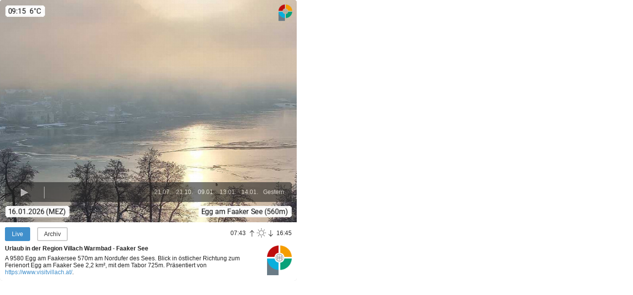

--- FILE ---
content_type: text/html; charset=utf-8
request_url: https://www.panoramablick.com/embed/28948/transparent
body_size: 4909
content:
<!DOCTYPE html>
<html lang="de" dir="ltr"
  xmlns:fb="http://ogp.me/ns/fb#">
<head>
  <link rel="profile" href="http://www.w3.org/1999/xhtml/vocab" />
  <meta charset="utf-8">
  <meta name="viewport" content="width=device-width, initial-scale=1.0">
  <!--[if IE]><![endif]-->
<link rel="dns-prefetch" href="//cdn.jsdelivr.net" />
<link rel="preconnect" href="//cdn.jsdelivr.net" />
<meta http-equiv="Content-Type" content="text/html; charset=utf-8" />
<link rel="canonical" href="https://www.panoramablick.com/wetter-webcam/egg-am-faaker-see.html" />
<link href="https://www.panoramablick.com/embed/28948/transparent" rel="alternate" hreflang="de" />
<link href="https://www.panoramablick.com/en/embed/28948/transparent" rel="alternate" hreflang="en" />
<meta property="og:image" content="https://archive.panoramablick.com/archive/28948/2026/01/16/09/15-ogimage.jpg" />
<meta property="og:image:width" content="1200" />
<meta property="og:image:height" content="630" />
<meta name="twitter:card" content="summary_large_image" />
<meta name="twitter:site" content="@panocams" />
<meta name="generator" content="Drupal 7 (http://drupal.org)" />
  <title>Egg am Faaker See | panoramablick.com</title>

  <link rel="apple-touch-icon" sizes="120x120" href="/apple-touch-icon.png">
  <link rel="icon" type="image/png" href="/favicon-32x32.png" sizes="32x32">
  <link rel="icon" type="image/png" href="/favicon-16x16.png" sizes="16x16">
  <link rel="manifest" href="/manifest.json">
  <link rel="mask-icon" href="/safari-pinned-tab.svg" color="#5bbad5">

  
  <script type="text/javascript">
<!--//--><![CDATA[//><!--
for(var fonts=document.cookie.split("advaggf"),i=0;i<fonts.length;i++){var font=fonts[i].split("="),pos=font[0].indexOf("ont_");-1!==pos&&(window.document.documentElement.className+=" "+font[0].substr(4).replace(/[^a-zA-Z0-9\-]/g,""))}if(void 0!==Storage){fonts=JSON.parse(localStorage.getItem("advagg_fonts"));var current_time=(new Date).getTime();for(var key in fonts)fonts[key]>=current_time&&(window.document.documentElement.className+=" "+key.replace(/[^a-zA-Z0-9\-]/g,""))}
//--><!]]>
</script>
<link type="text/css" rel="stylesheet" href="https://www.panoramablick.com/sites/default/files/advagg_css/css__S_kXnXVrdRGECzeCZN37LAVrlBjFsSloydWYTrCvZAU__Un-58L8Mhai5u7hL-w-xPNIfGqbHuXNl2dLhId_AsnA__PYjt1OsGi2wtmYSB2OppEEOoZyGmpvvT4GZrMnjxTHo.css" media="all" />

  <script>
	function addCss(cssCode) {
		var styleElement = document.createElement("style");
		styleElement.type = "text/css";
		if (styleElement.styleSheet) {
			styleElement.styleSheet.cssText = cssCode;
		} else {
			styleElement.appendChild(document.createTextNode(cssCode));
		}
		document.getElementsByTagName("head")[0].appendChild(styleElement);
	}

	addCss('.unveil { display: inherit; }');
</script>
  <!-- HTML5 element support for IE6-8 -->
  <!--[if lt IE 9]>
    <script src="//html5shiv.googlecode.com/svn/trunk/html5.js"></script>
  <![endif]-->
  <script type="text/javascript" src="https://www.panoramablick.com/sites/default/files/advagg_js/js__fYM2FeiExFF6y02-cZQgckmPXb1ZMOQAbpCQDQFBjcg__VDXUdq0_XgiF0N3YeMgHyU6_qrnACfm73ovTxDMbXtc__PYjt1OsGi2wtmYSB2OppEEOoZyGmpvvT4GZrMnjxTHo.js"></script>
<script type="text/javascript" defer="defer" async="async" src="https://cdn.jsdelivr.net/gh/bramstein/fontfaceobserver@v2.3.0/fontfaceobserver.js"></script>
<script type="text/javascript" src="https://www.panoramablick.com/sites/default/files/advagg_js/js__HxTbhN-HTG8H6pU8ZNTXLhmTeg8fhzG_sbeVLz0gBqU__AdhAFZ5QAk_VrKkFUOCnxJb9ANrhuWlKf15A7QHm14M__PYjt1OsGi2wtmYSB2OppEEOoZyGmpvvT4GZrMnjxTHo.js" defer="defer" async="async"></script>
<script type="text/javascript" src="https://www.panoramablick.com/sites/default/files/advagg_js/js__KV5GhllMkFNHFPMuRCrJjlBBrxcEGzMgDnO_0w5kwHs__EkxkN5fDGe4ZjXbJwBL_nChjLp_hgyRu-JHQ1efszdQ__PYjt1OsGi2wtmYSB2OppEEOoZyGmpvvT4GZrMnjxTHo.js"></script>
<script type="text/javascript">
<!--//--><![CDATA[//><!--
jQuery.extend(Drupal.settings,{"basePath":"\/","pathPrefix":"","setHasJsCookie":0,"ajaxPageState":{"theme":"panoramablick","theme_token":"Qkv54wNgJKMCb0n8wq_pTbHuwgOkL5Iw7yMtB9j1WR8","css":{"modules\/system\/system.base.css":1,"sites\/all\/modules\/_panoramablick\/admin_css\/admin_css.css":1,"sites\/all\/modules\/_panoramablick\/cam_map\/leaflet\/leaflet.css":1,"sites\/all\/modules\/_panoramablick\/cam_map\/leaflet.markercluster\/MarkerCluster.css":1,"sites\/all\/modules\/_panoramablick\/cam_map\/leaflet.markercluster\/MarkerCluster.Default.css":1,"sites\/all\/modules\/cookiechoices\/cookiechoices.css":1,"modules\/field\/theme\/field.css":1,"sites\/all\/modules\/geofield_gmap\/geofield_gmap.css":1,"sites\/all\/modules\/logintoboggan\/logintoboggan.css":1,"sites\/all\/modules\/_panoramablick\/near_cams\/salonmaps_near.css":1,"modules\/node\/node.css":1,"sites\/all\/modules\/views\/css\/views.css":1,"sites\/all\/modules\/ckeditor\/css\/ckeditor.css":1,"sites\/all\/modules\/ctools\/css\/ctools.css":1,"sites\/all\/themes\/panoramablick\/fancybox\/jquery.fancybox.css":1,"sites\/all\/themes\/panoramablick\/less\/main.less":1},"js":{"sites\/all\/themes\/bootstrap\/js\/bootstrap.js":1,"sites\/all\/modules\/jquery_update\/replace\/jquery\/1.8\/jquery.min.js":1,"misc\/jquery-extend-3.4.0.js":1,"misc\/jquery-html-prefilter-3.5.0-backport.js":1,"misc\/jquery.once.js":1,"misc\/drupal.js":1,"sites\/all\/modules\/admin_menu\/admin_devel\/admin_devel.js":1,"sites\/all\/modules\/_panoramablick\/admin_js\/admin_js.js":1,"sites\/all\/modules\/_panoramablick\/cam_map\/leaflet\/leaflet.js":1,"sites\/all\/modules\/_panoramablick\/cam_map\/leaflet-providers.js":1,"sites\/all\/modules\/_panoramablick\/cam_map\/leaflet.markercluster\/leaflet.markercluster-src.js":1,"sites\/all\/modules\/_panoramablick\/cam_map\/cam-map.js":1,"sites\/all\/modules\/_panoramablick\/cam_map\/cam-detail-map.js":1,"sites\/all\/modules\/cookiechoices\/cookiechoices.js":1,"sites\/all\/modules\/geofield_gmap\/geofield_gmap.js":1,"sites\/all\/modules\/_panoramablick\/pano_analytics\/pano_analytics.js":1,"public:\/\/languages\/de_El8UZPD3KRlMbdHOLwTrndeg6HWg3p8F9wxvGOk8r9U.js":1,"https:\/\/cdn.jsdelivr.net\/gh\/bramstein\/fontfaceobserver@v2.3.0\/fontfaceobserver.js":1,"sites\/all\/modules\/advagg\/advagg_font\/advagg_font.js":1,"sites\/all\/themes\/panoramablick\/bootstrap\/js\/affix.js":1,"sites\/all\/themes\/panoramablick\/bootstrap\/js\/alert.js":1,"sites\/all\/themes\/panoramablick\/bootstrap\/js\/button.js":1,"sites\/all\/themes\/panoramablick\/bootstrap\/js\/carousel.js":1,"sites\/all\/themes\/panoramablick\/bootstrap\/js\/collapse.js":1,"sites\/all\/themes\/panoramablick\/bootstrap\/js\/dropdown.js":1,"sites\/all\/themes\/panoramablick\/bootstrap\/js\/modal.js":1,"sites\/all\/themes\/panoramablick\/bootstrap\/js\/tooltip.js":1,"sites\/all\/themes\/panoramablick\/bootstrap\/js\/popover.js":1,"sites\/all\/themes\/panoramablick\/bootstrap\/js\/scrollspy.js":1,"sites\/all\/themes\/panoramablick\/bootstrap\/js\/tab.js":1,"sites\/all\/themes\/panoramablick\/bootstrap\/js\/transition.js":1,"sites\/all\/themes\/panoramablick\/fancybox\/jquery.fancybox.pack.js":1,"sites\/all\/themes\/panoramablick\/js\/jquery.unveil.js":1,"sites\/all\/themes\/panoramablick\/js\/cam-functions.js":1,"sites\/all\/themes\/panoramablick\/js\/main.js":1}},"near_cams":{"path":"\/sites\/all\/modules\/_panoramablick\/near_cams\/near-cams.php"},"advagg_font":{"helvetica-neue":"Helvetica Neue","lucida-console":"Lucida Console","roboto":"Roboto"},"advagg_font_storage":1,"advagg_font_cookie":1,"advagg_font_no_fout":1,"bootstrap":{"anchorsFix":1,"anchorsSmoothScrolling":1,"formHasError":1,"popoverEnabled":0,"popoverOptions":{"animation":1,"html":0,"placement":"right","selector":"","trigger":"click","triggerAutoclose":1,"title":"","content":"","delay":0,"container":"body"},"tooltipEnabled":1,"tooltipOptions":{"animation":1,"html":0,"placement":"auto top","selector":"","trigger":"hover focus","delay":0,"container":"body"}}});
//--><!]]>
</script>

  
  
  <!-- Global site tag (gtag.js) - Google Analytics -->
  <script async src="https://www.googletagmanager.com/gtag/js?id=UA-111013642-1"></script>
  <script>
    window.dataLayer = window.dataLayer || [];
    function gtag(){dataLayer.push(arguments);}
    gtag('js', new Date());

    gtag('config', 'UA-25268343-1', {'anonymize_ip': true});
  </script>

</head>
<body class="html not-front not-logged-in no-sidebars page-embed page-embed- page-embed-28948 page-embed-transparent i18n-de winter">
    
  <div class="region region-content">
    <section id="block-system-main" class="block block-system">

      
  <div id="node-28948" class="node node-webcam default-view-mode clearfix">

        <script>
      gtag('event', 'cambox-display-embed', {
        'event_category': 'cambox-display',
        'event_label': 'Egg am Faaker See (#28948)',
      });
      </script>

      <div class="embedded-cam">        
        <div class="cambox embedded">

          <!--<div class="headline headline-top">
            <div class="headline-inner">
              <span class="sun"><span class="sun-txt">07:43</span> <span class="sun-image"></span> <span class="sun-txt">16:45</span></span>
              <span class="date">Fr, 16.01.2026, 09:19 MEZ</span>
            </div>
          </div>-->
           
          <div class="image">

            
            <!--
THIS FILE IS NOT USED AND IS HERE AS A STARTING POINT FOR CUSTOMIZATION ONLY.
See http://api.drupal.org/api/function/theme_field/7 for details.
After copying this file to your theme's folder and customizing it, remove this
HTML comment.
-->
<div class="field field-name-field-cam field-type-remote-cropped-image-url field-label-hidden">
    <div class="field-items">
          <div class="field-item even"><p><img src="https://archive.panoramablick.com/archive/28948/2026/01/16/09/15.jpg"/></p>
</div>
      </div>
</div>

                          <div class="cam-player-control cam-control">
                <div class="cam-control-inner">
                  <span class="button play-pause pause">Play / Pause</span>
                  <span class="button border">|</span>
                  <span class="button backward cam-show-slideshow-reverse">Backward</span>
                  <span class="button forward cam-show-slideshow-forward">Forward</span>

                                                        <span data-group="yesterday" class="button textlink slideshow-day-button button-count-0" data-cam-id="28948" data-date-label="Gestern" data-base-path="https://archive.panoramablick.com/archive" data-date="2026/01/15" data-br="435" data-as="1035" data-step="15">Gestern</span>
                                                        <span data-group="2026-01-14" class="button textlink slideshow-day-button button-count-1" data-cam-id="28948" data-date-label="14.01." data-base-path="https://archive.panoramablick.com/archive" data-date="2026/01/14" data-br="435" data-as="1035" data-step="15">14.01.</span>
                                                        <span data-group="2026-01-13" class="button textlink slideshow-day-button button-count-2" data-cam-id="28948" data-date-label="13.01." data-base-path="https://archive.panoramablick.com/archive" data-date="2026/01/13" data-br="435" data-as="1035" data-step="15">13.01.</span>
                                                        <span data-group="2026-01-09" class="button textlink slideshow-day-button button-count-3" data-cam-id="28948" data-date-label="09.01." data-base-path="https://archive.panoramablick.com/archive" data-date="2026/01/09" data-br="435" data-as="1020" data-step="15">09.01.</span>
                                                        <span data-group="2025-10-21" class="button textlink slideshow-day-button button-count-4" data-cam-id="28948" data-date-label="21.10." data-base-path="https://archive.panoramablick.com/archive" data-date="2025/10/21" data-br="420" data-as="1110" data-step="15">21.10.</span>
                                                        <span data-group="2025-07-21" class="button textlink slideshow-day-button button-count-5" data-cam-id="28948" data-date-label="21.07." data-base-path="https://archive.panoramablick.com/archive" data-date="2025/07/21" data-br="300" data-as="1275" data-step="15">21.07.</span>
                                                    </div>
              </div>
            
            
          </div>


          <div class="details">
            <!-- <div class="headline">
              <div class="headline-inner">
                <span class="title">Egg am Faaker See</span>
                <span class="sun"><span class="sun-txt">07:43</span> <span class="sun-image"></span> <span class="sun-txt">16:45</span></span>
                <span class="date">Fr, 16.01.2026, 09:19 MEZ</span>
              </div>
            </div> -->

            <!-- <div class="headline">
              <div class="headline-inner">
                <span class="title">Egg am Faaker See</span>
                <span class="date">Fr, 16.01.2026, 09:19 MEZ</span>
              </div>
            </div> -->

            <div class="btn-group cam-show-buttons" role="group" aria-label="...">
              <button type="button" class="cam-show-now btn btn-xs btn-primary"><!--<span class=" glyphicon glyphicon-picture" aria-hidden="true"></span>--> Live</button>              
            </div>

            
                          <div class="btn-group cam-show-buttons" role="group" aria-label="...">
                <button type="button" class="btn btn-xs btn-default show-archive" data-start-day="0" data-archive-images='[{"day":"Do, 15.01.","images":[{"time":"08:15","url":"https:\/\/archive.panoramablick.com\/archive\/28948\/2026\/01\/15\/08\/15.jpg"},{"time":"11:00","url":"https:\/\/archive.panoramablick.com\/archive\/28948\/2026\/01\/15\/11\/00.jpg"},{"time":"13:45","url":"https:\/\/archive.panoramablick.com\/archive\/28948\/2026\/01\/15\/13\/45.jpg"},{"time":"16:15","url":"https:\/\/archive.panoramablick.com\/archive\/28948\/2026\/01\/15\/16\/15.jpg"}]},{"day":"Mi, 14.01.","images":[{"time":"08:15","url":"https:\/\/archive.panoramablick.com\/archive\/28948\/2026\/01\/14\/08\/15.jpg"},{"time":"11:00","url":"https:\/\/archive.panoramablick.com\/archive\/28948\/2026\/01\/14\/11\/00.jpg"},{"time":"13:45","url":"https:\/\/archive.panoramablick.com\/archive\/28948\/2026\/01\/14\/13\/45.jpg"},{"time":"16:15","url":"https:\/\/archive.panoramablick.com\/archive\/28948\/2026\/01\/14\/16\/15.jpg"}]},{"day":"Di, 13.01.","images":[{"time":"08:15","url":"https:\/\/archive.panoramablick.com\/archive\/28948\/2026\/01\/13\/08\/15.jpg"},{"time":"11:00","url":"https:\/\/archive.panoramablick.com\/archive\/28948\/2026\/01\/13\/11\/00.jpg"},{"time":"13:45","url":"https:\/\/archive.panoramablick.com\/archive\/28948\/2026\/01\/13\/13\/45.jpg"},{"time":"16:15","url":"https:\/\/archive.panoramablick.com\/archive\/28948\/2026\/01\/13\/16\/15.jpg"}]},{"day":"Mo, 12.01.","images":[{"time":"08:15","url":"https:\/\/archive.panoramablick.com\/archive\/28948\/2026\/01\/12\/08\/15.jpg"},{"time":"11:00","url":"https:\/\/archive.panoramablick.com\/archive\/28948\/2026\/01\/12\/11\/00.jpg"},{"time":"13:45","url":"https:\/\/archive.panoramablick.com\/archive\/28948\/2026\/01\/12\/13\/45.jpg"},{"time":"16:15","url":"https:\/\/archive.panoramablick.com\/archive\/28948\/2026\/01\/12\/16\/15.jpg"}]},{"day":"So, 11.01.","images":[{"time":"08:15","url":"https:\/\/archive.panoramablick.com\/archive\/28948\/2026\/01\/11\/08\/15.jpg"},{"time":"11:00","url":"https:\/\/archive.panoramablick.com\/archive\/28948\/2026\/01\/11\/11\/00.jpg"},{"time":"13:45","url":"https:\/\/archive.panoramablick.com\/archive\/28948\/2026\/01\/11\/13\/45.jpg"},{"time":"16:15","url":"https:\/\/archive.panoramablick.com\/archive\/28948\/2026\/01\/11\/16\/15.jpg"}]},{"day":"Sa, 10.01.","images":[{"time":"08:15","url":"https:\/\/archive.panoramablick.com\/archive\/28948\/2026\/01\/10\/08\/15.jpg"},{"time":"10:45","url":"https:\/\/archive.panoramablick.com\/archive\/28948\/2026\/01\/10\/10\/45.jpg"},{"time":"13:15","url":"https:\/\/archive.panoramablick.com\/archive\/28948\/2026\/01\/10\/13\/15.jpg"},{"time":"16:00","url":"https:\/\/archive.panoramablick.com\/archive\/28948\/2026\/01\/10\/16\/00.jpg"}]},{"day":"Fr, 09.01.","images":[{"time":"08:15","url":"https:\/\/archive.panoramablick.com\/archive\/28948\/2026\/01\/09\/08\/15.jpg"},{"time":"10:45","url":"https:\/\/archive.panoramablick.com\/archive\/28948\/2026\/01\/09\/10\/45.jpg"},{"time":"13:15","url":"https:\/\/archive.panoramablick.com\/archive\/28948\/2026\/01\/09\/13\/15.jpg"},{"time":"16:00","url":"https:\/\/archive.panoramablick.com\/archive\/28948\/2026\/01\/09\/16\/00.jpg"}]},{"day":"Do, 08.01.","images":[{"time":"08:15","url":"https:\/\/archive.panoramablick.com\/archive\/28948\/2026\/01\/08\/08\/15.jpg"},{"time":"10:45","url":"https:\/\/archive.panoramablick.com\/archive\/28948\/2026\/01\/08\/10\/45.jpg"},{"time":"13:15","url":"https:\/\/archive.panoramablick.com\/archive\/28948\/2026\/01\/08\/13\/15.jpg"},{"time":"16:00","url":"https:\/\/archive.panoramablick.com\/archive\/28948\/2026\/01\/08\/16\/00.jpg"}]},{"day":"Mi, 07.01.","images":[{"time":"08:15","url":"https:\/\/archive.panoramablick.com\/archive\/28948\/2026\/01\/07\/08\/15.jpg"},{"time":"10:45","url":"https:\/\/archive.panoramablick.com\/archive\/28948\/2026\/01\/07\/10\/45.jpg"},{"time":"13:15","url":"https:\/\/archive.panoramablick.com\/archive\/28948\/2026\/01\/07\/13\/15.jpg"},{"time":"16:00","url":"https:\/\/archive.panoramablick.com\/archive\/28948\/2026\/01\/07\/16\/00.jpg"}]},{"day":"Di, 06.01.","images":[{"time":"08:15","url":"https:\/\/archive.panoramablick.com\/archive\/28948\/2026\/01\/06\/08\/15.jpg"},{"time":"10:45","url":"https:\/\/archive.panoramablick.com\/archive\/28948\/2026\/01\/06\/10\/45.jpg"},{"time":"13:15","url":"https:\/\/archive.panoramablick.com\/archive\/28948\/2026\/01\/06\/13\/15.jpg"},{"time":"16:00","url":"https:\/\/archive.panoramablick.com\/archive\/28948\/2026\/01\/06\/16\/00.jpg"}]}]'>Archiv</button>
              </div>

              <div class="btn-group cam-show-buttons archive-day-control" role="group" aria-label="...">
                <button type="button" class="btn btn-xs btn-default prev-day">-1 Tag</button>
                <button type="button" class="btn btn-xs btn-default next-day">+1 Tag</button>
              </div>
            
            <div class="btn-group close-archive-container" role="group" aria-label="...">
              <button type="button" class="btn btn-default btn-xs close-archive">Schließen</button>
            </div>

            <div class="headline-inner">
              <span class="sun"><span class="sun-txt">07:43</span> <span class="sun-image"></span> <span class="sun-txt">16:45</span></span>
            </div>

            <div class="untertitel">
              

    
          Urlaub in der Region Villach Warmbad - Faaker See
      

            </div>

            <div class="description">
              <p>A 9580 Egg am Faakersee 570m am Nordufer des Sees. Blick in östlicher Richtung zum Ferienort Egg am Faaker See 2,2 km², mit dem Tabor 725m.  <span class='presented-by-label'>Präsentiert von <a target="_blank" href="https://www.visitvillach.at/">https://www.visitvillach.at/</a>.</span></p>            </div>

            
            <a target="_blank" class="pano-link" href="/wetter-webcam/egg-am-faaker-see.html">Panoramablick.com</a>
          </div>
        </div>
      </div>

  
</div>


</section> <!-- /.block -->
  </div>
  <script type="text/javascript">
<!--//--><![CDATA[//><!--
cookieChoices.showCookieConsentBar('Diese Website benutzt Cookies. Wenn Sie diese Website weiter nutzen, gehen wir von Ihrem Einverständnis aus.', 'Akzeptieren', 'Mehr Erfahren', '/datenschutzerklaerung.html');
//--><!]]>
</script>
<script type="text/javascript" src="https://www.panoramablick.com/sites/default/files/advagg_js/js__i11V-7AETPhfL9YzRpXBpECwVkYyQ_ahu2eHxES_mK0__S79mhsO6q7fWONLNt9XSEZx-JmiQeAEtuPkuVxIEjpY__PYjt1OsGi2wtmYSB2OppEEOoZyGmpvvT4GZrMnjxTHo.js"></script>

  
</body>
</html>
